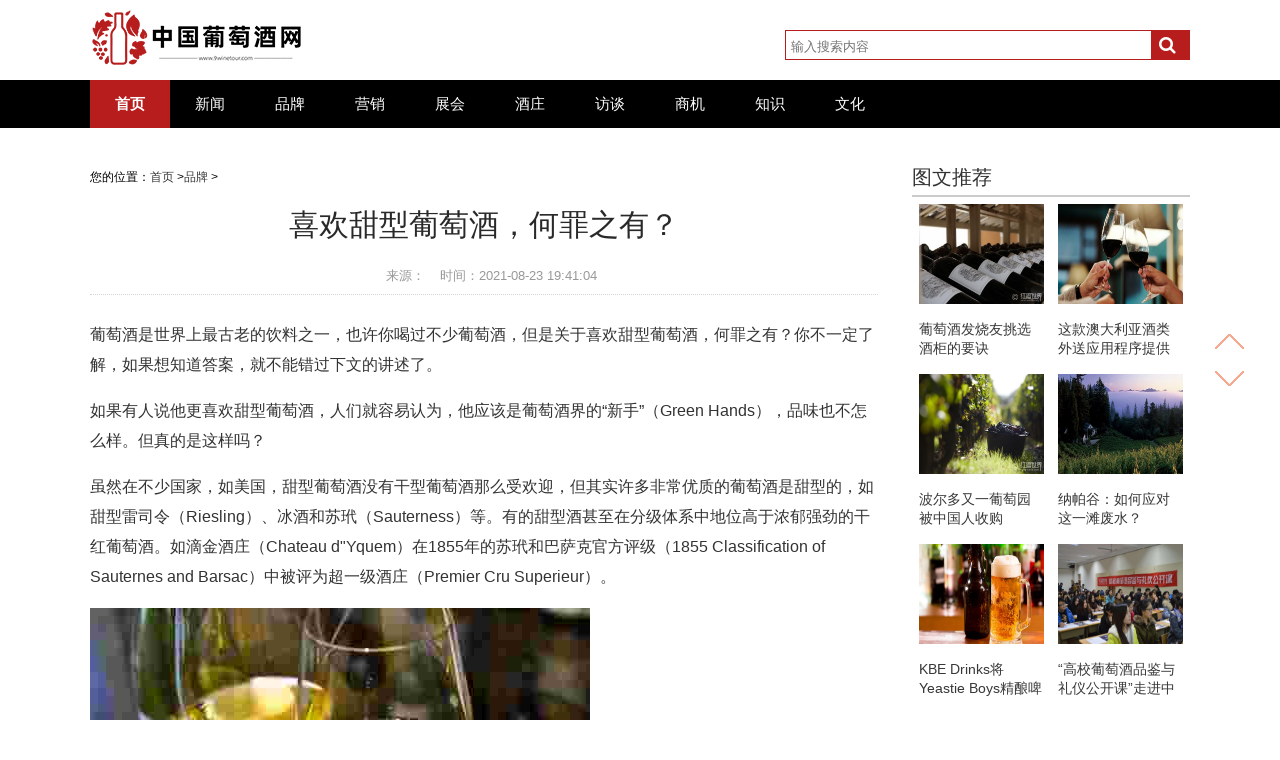

--- FILE ---
content_type: text/html
request_url: http://www.9winetour.com/brand/2021-08-23/15041.html
body_size: 6803
content:
<!DOCTYPE html>
<html>
  <head>
    <meta charset="UTF-8">
    <meta name="viewport" content="width=device-width, initial-scale=1, maximum-scale=1, user-scalable=no" />
    <meta http-equiv="x-ua-compatible" content="ie=edge" />
    <title>喜欢甜型葡萄酒，何罪之有？_中国葡萄酒网</title>
    <meta name="keywords" content="葡萄酒,糖分,喜欢">
    <meta name="description" content="葡萄酒是世界上最古老的饮料之一，也许你喝过不少葡萄酒，但是关于喜欢甜型葡萄酒，何罪之有？你不一定了解，如果想知道答案，就">
    <link rel='stylesheet' id='djd-site-post-styles-css'  href='/static/css/display.css' type='text/css' media='all' />
    <link rel='stylesheet' id='style-css'  href='/static/css/style.css' type='text/css' media='all' />
    <link rel='stylesheet' id='font-awesome-css'  href='/static/css/font-awesome.min.css' type='text/css' media='all' />
    <script type='text/javascript' src='/static/js/jquery.min.js'></script>
    <script type='text/javascript' src='/static/js/jquery.lazyload.min.js'></script>
    <script type='text/javascript' src='/static/js/jquery.fancybox.js'></script>
    <script type='text/javascript' src='/static/js/jquery.fancybox-buttons.js'></script>
    <script type='text/javascript' src='/static/js/owl.carousel.min.js'></script>
    <script type='text/javascript' src='/static/js/custom.js'></script>
  </head>
<body class="home blog custom-background">
 <header id="header" class="header clr">
   <div class="header-top inner clr">
      <hgroup class="logo-main"><div class="logo"><a href="http://www.9winetour.com" rel="home" title="中国葡萄酒网" >
          <img src="/static/picture/logo.png" alt="中国葡萄酒网" title="中国葡萄酒网">
          </a></div>
      </hgroup>
     <div class="top-search xs-hidden xss-hidden">
        <form id="search" method="get" action="#" >
          <input type="text" name="s" id="s" autocomplete="off"  placeholder="输入搜索内容">
          <button class="btn-search"> <i class="fa fa-search"></i></button>
        </form>
      </div>
        <div class="menu-button">
          <i class="fa fa-bars fa-3x"></i>
        </div>
  </div>
  <div class="main-nav  xs-hidden"> 
    <div class="inner clr">
      <nav class="left-nav clr">
        <ul id="menu-%e9%85%b7%e7%a7%91%e6%8a%80" class="header-menu-nav">
          <li id="menu-item-89" class="menu-item menu-item-type-custom menu-item-object-custom current-menu-item current_page_item menu-item-home menu-item-89">
          <a href="http://www.9winetour.com">首页</a></li>
           
                
          <li id="menu-item-1381" class="menu-item menu-item-type-taxonomy menu-item-object-category"><a href="http://www.9winetour.com/news/">新闻</a></li>
                
          <li id="menu-item-1381" class="menu-item menu-item-type-taxonomy menu-item-object-category"><a href="http://www.9winetour.com/brand/">品牌</a></li>
                
          <li id="menu-item-1381" class="menu-item menu-item-type-taxonomy menu-item-object-category"><a href="http://www.9winetour.com/market/">营销</a></li>
                
          <li id="menu-item-1381" class="menu-item menu-item-type-taxonomy menu-item-object-category"><a href="http://www.9winetour.com/exhibition/">展会</a></li>
                
          <li id="menu-item-1381" class="menu-item menu-item-type-taxonomy menu-item-object-category"><a href="http://www.9winetour.com/hacienda/">酒庄</a></li>
                
          <li id="menu-item-1381" class="menu-item menu-item-type-taxonomy menu-item-object-category"><a href="http://www.9winetour.com/interview/">访谈</a></li>
                
          <li id="menu-item-1381" class="menu-item menu-item-type-taxonomy menu-item-object-category"><a href="http://www.9winetour.com/business/">商机</a></li>
                
          <li id="menu-item-1381" class="menu-item menu-item-type-taxonomy menu-item-object-category"><a href="http://www.9winetour.com/knowledge/">知识</a></li>
                
          <li id="menu-item-1381" class="menu-item menu-item-type-taxonomy menu-item-object-category"><a href="http://www.9winetour.com/culture/">文化</a></li>
                            </ul>
      </nav>  
    </div>
  </div>
  <div class="nav-bg"></div>

   <nav class="mini-nav visible-xs">
       <ul id="menu-%e7%a7%bb%e5%8a%a8%e8%8f%9c%e5%8d%95" class="menu-mini-nav">
          <li id="menu-item-1856" class="menu-item menu-item-type-custom menu-item-object-custom current-menu-item current_page_item menu-item-home menu-item-1856">
          <a href="http://www.9winetour.com">首页</a></li>
           
            
          <li id="menu-item-1852" class="menu-item menu-item-type-taxonomy menu-item-object-category"><a href="http://www.9winetour.com/news/">新闻</a></li>
            
          <li id="menu-item-1852" class="menu-item menu-item-type-taxonomy menu-item-object-category"><a href="http://www.9winetour.com/brand/">品牌</a></li>
            
          <li id="menu-item-1852" class="menu-item menu-item-type-taxonomy menu-item-object-category"><a href="http://www.9winetour.com/market/">营销</a></li>
            
          <li id="menu-item-1852" class="menu-item menu-item-type-taxonomy menu-item-object-category"><a href="http://www.9winetour.com/exhibition/">展会</a></li>
            
          <li id="menu-item-1852" class="menu-item menu-item-type-taxonomy menu-item-object-category"><a href="http://www.9winetour.com/hacienda/">酒庄</a></li>
            
          <li id="menu-item-1852" class="menu-item menu-item-type-taxonomy menu-item-object-category"><a href="http://www.9winetour.com/interview/">访谈</a></li>
            
          <li id="menu-item-1852" class="menu-item menu-item-type-taxonomy menu-item-object-category"><a href="http://www.9winetour.com/business/">商机</a></li>
            
          <li id="menu-item-1852" class="menu-item menu-item-type-taxonomy menu-item-object-category"><a href="http://www.9winetour.com/knowledge/">知识</a></li>
            
          <li id="menu-item-1852" class="menu-item menu-item-type-taxonomy menu-item-object-category"><a href="http://www.9winetour.com/culture/">文化</a></li>
                           </ul>
   </nav>     
</header>
	 <script type="text/javascript">
    $(function() {
        $("img").lazyload({
            effect:"fadeIn"
          });
        });
</script><section class="xs-main index-main clr">
<div class="inner">

<div class="xs-left">
<nav class="crumbs">您的位置：<a href="/">首页</a> &gt;<a href="http://www.9winetour.com/brand/">品牌</a> >  </nav>
<article class="post type-post status-publish format-standard hentry category-jiadian">
	<header class="single-header">
		<h1>喜欢甜型葡萄酒，何罪之有？</h1>
			<div class="single-meta">
		    <span>来源：</span><span>时间：2021-08-23 19:41:04</span>
		</div>
	</header>
	<div class="single-main">
	<p>葡萄酒是世界上最古老的饮料之一，也许你喝过不少葡萄酒，但是关于喜欢甜型葡萄酒，何罪之有？你不一定了解，如果想知道答案，就不能错过下文的讲述了。</p><p>如果有人说他更喜欢甜型葡萄酒，人们就容易认为，他应该是葡萄酒界的“新手”（Green Hands），品味也不怎么样。但真的是这样吗？&emsp;&emsp;</p><p>虽然在不少国家，如美国，甜型葡萄酒没有干型葡萄酒那么受欢迎，但其实许多非常优质的葡萄酒是甜型的，如甜型雷司令（Riesling）、冰酒和苏玳（Sauterness）等。有的甜型酒甚至在分级体系中地位高于浓郁强劲的干红葡萄酒。如滴金酒庄（Chateau d"Yquem）在1855年的苏玳和巴萨克官方评级（1855 Classification of Sauternes and Barsac）中被评为超一级酒庄（Premier Cru Superieur）。</p><p><img src="http://www.9winetour.com/uploadfile/2021/05/2021052562868.jpg" alt="喜欢甜型葡萄酒，何罪之有？" title="喜欢甜型葡萄酒，何罪之有？"width="500" height="333"/></p><p>许多甜型葡萄酒价格低廉，在酿制时添加额外的糖分，目的是遮掩葡萄酒本身的低劣品质。如果酿酒的原料品质不佳，或者在酿制过程中出现失误，掩盖这些缺陷的有效方式就是添加糖分。在糖分的甜味非常凸出，而甜味能够愉悦我们的味觉的情况下，人们容易忽略葡萄酒本身的品质。&emsp;&emsp;</p><p>迈克尔·莫斯（Michael Moss）在其《盐、糖和脂肪》（Salt, Sugar, Fat）一书中为我们解释了糖分在这一过程中发挥的作用。黄油和奶油冰淇淋成分相似，但大脑很容易就感受到黄油中的脂肪，从而拒绝食用过量，而冰淇淋中除脂肪外，还含大量糖分，大脑就没那么容易发出拒绝的指令了。&emsp;&emsp;</p><p>现在大家明白为什么喜欢甜型葡萄酒会被误以为品味不怎么样了吧！虽然喜欢甜型葡萄酒原本是无可厚非的，但我们在选酒时，要注意区分葡萄酒中的糖分是怎么来的。真正优质的甜型酒，如采用晚收、冰冻、风干或贵腐感染的葡萄酿出的甜型酒，其甜味来自酿酒葡萄本身残留的糖分。这类酒在酿制时，不会为了遮掩什么，而去添加额外的糖分。（编译/Catherine）</p>  <div class="entry-copyright">郑重声明：文章仅代表原作者观点，不代表本站立场；如有侵权、违规，可直接反馈本站，我们将会作修改或删除处理。</div>
  <script type="text/javascript" src="/static/js/dbboom.js"></script>
		</div>
		
  <section id="related_post-2" class="widget-container widget_related_post hidden-xs">
  <h3 class="widget-title">相关文章</h3>
	<ul class="related_post">
        				<li><a href="http://www.9winetour.com/brand/2021-08-23/15041.html" title="喜欢甜型葡萄酒，何罪之有？" target="_blank">
		 <img src="http://www.9winetour.com/uploadfile/2021/05/2021052562870.jpg" alt="喜欢甜型葡萄酒，何罪之有？" class="xg-img">
		<p>喜欢甜型葡萄酒，何罪之有？</p></a></li>
    				<li><a href="http://www.9winetour.com/brand/2021-08-23/15038.html" title="34家MD餐厅荣获2021年葡萄酒观察家奖" target="_blank">
		 <img src="http://www.9winetour.com/uploadfile/2021/0823/20210823070304920.jpg" alt="34家MD餐厅荣获2021年葡萄酒观察家奖" class="xg-img">
		<p>34家MD餐厅荣获2021年葡萄酒观察家奖</p></a></li>
    				<li><a href="http://www.9winetour.com/brand/2021-08-23/15026.html" title="超强风暴“菠萝快车”袭击加州，酒农不惧反喜" target="_blank">
		 <img src="http://www.9winetour.com/uploadfile/2021/05/2021052562861.jpg" alt="超强风暴“菠萝快车”袭击加州，酒农不惧反喜" class="xg-img">
		<p>超强风暴“菠萝快车”袭击加州，酒农不惧反喜</p></a></li>
    				<li><a href="http://www.9winetour.com/brand/2021-08-23/15011.html" title="星巴克新菜单有葡萄酒啦！" target="_blank">
		 <img src="http://www.9winetour.com/uploadfile/2021/05/2021052562847.jpg" alt="星巴克新菜单有葡萄酒啦！" class="xg-img">
		<p>星巴克新菜单有葡萄酒啦！</p></a></li>
    				<li><a href="http://www.9winetour.com/brand/2021-08-23/15002.html" title="怀特公园的新啤酒厂准备开业" target="_blank">
		 <img src="http://www.9winetour.com/uploadfile/2021/0823/20210823051033585.jpg" alt="怀特公园的新啤酒厂准备开业" class="xg-img">
		<p>怀特公园的新啤酒厂准备开业</p></a></li>
    				<li><a href="http://www.9winetour.com/brand/2021-08-23/14994.html" title="威士忌在传统市场复兴" target="_blank">
		 <img src="http://www.9winetour.com/uploadfile/2021/05/2021052562829.jpg" alt="威士忌在传统市场复兴" class="xg-img">
		<p>威士忌在传统市场复兴</p></a></li>
    				<li><a href="http://www.9winetour.com/brand/2021-08-23/14981.html" title="龙舌兰出口额首次突破10亿美元" target="_blank">
		 <img src="http://www.9winetour.com/uploadfile/2021/05/2021052562808.jpg" alt="龙舌兰出口额首次突破10亿美元" class="xg-img">
		<p>龙舌兰出口额首次突破10亿美元</p></a></li>
    				<li><a href="http://www.9winetour.com/brand/2021-08-23/14973.html" title="中国资本再次进军南非葡萄酒市场" target="_blank">
		 <img src="http://www.9winetour.com/uploadfile/2021/05/2021052562772.jpg" alt="中国资本再次进军南非葡萄酒市场" class="xg-img">
		<p>中国资本再次进军南非葡萄酒市场</p></a></li>
            </ul>
    </section>
    
  <section id="related_post-2" class="widget-container widget_related_post hidden-xs">
  <h3 class="widget-title">猜您喜欢</h3>
    <ul class="bj">
                 
                        <li> <i class="fa fa-angle-right fa-1"></i><a href="http://www.9winetour.com/news/2021-08-23/15040.html" title="葡萄酒发烧友挑选酒柜的要诀"  target="_blank"  rel="bookmark">葡萄酒发烧友挑选酒柜的要诀</a></li>
                <li> <i class="fa fa-angle-right fa-1"></i><a href="http://www.9winetour.com/knowledge/2021-08-23/15031.html" title="《纽约时报》公布“2014最佳葡萄酒书单”"  target="_blank"  rel="bookmark">《纽约时报》公布“2014最佳葡萄酒书单”</a></li>
                <li> <i class="fa fa-angle-right fa-1"></i><a href="http://www.9winetour.com/business/2021-08-23/15030.html" title="软木塞销量下滑，厂商急了"  target="_blank"  rel="bookmark">软木塞销量下滑，厂商急了</a></li>
                <li> <i class="fa fa-angle-right fa-1"></i><a href="http://www.9winetour.com/market/2021-08-23/15027.html" title="为对抗经济制裁，俄或将禁止进口法国葡萄酒"  target="_blank"  rel="bookmark">为对抗经济制裁，俄或将禁止进口法国葡萄酒</a></li>
                <li> <i class="fa fa-angle-right fa-1"></i><a href="http://www.9winetour.com/news/2021-08-23/15025.html" title="波尔多又一葡萄园被中国人收购"  target="_blank"  rel="bookmark">波尔多又一葡萄园被中国人收购</a></li>
                <li> <i class="fa fa-angle-right fa-1"></i><a href="http://www.9winetour.com/hacienda/2021-08-23/15022.html" title="酒庄介绍：瓜达之家酒庄 Casa Gualda Winery"  target="_blank"  rel="bookmark">酒庄介绍：瓜达之家酒庄 Casa Gualda Winery</a></li>
                <li> <i class="fa fa-angle-right fa-1"></i><a href="http://www.9winetour.com/hacienda/2021-08-23/15021.html" title="酒庄介绍：伊甸园酒庄 Villa Mt. Eden"  target="_blank"  rel="bookmark">酒庄介绍：伊甸园酒庄 Villa Mt. Eden</a></li>
                <li> <i class="fa fa-angle-right fa-1"></i><a href="http://www.9winetour.com/hacienda/2021-08-23/15020.html" title="酒庄信息：古城堡酒庄 Tower Estate"  target="_blank"  rel="bookmark">酒庄信息：古城堡酒庄 Tower Estate</a></li>
                <li> <i class="fa fa-angle-right fa-1"></i><a href="http://www.9winetour.com/hacienda/2021-08-23/15019.html" title="酒庄资料：烟台卡斯堡酒业 Casbao Winery"  target="_blank"  rel="bookmark">酒庄资料：烟台卡斯堡酒业 Casbao Winery</a></li>
                <li> <i class="fa fa-angle-right fa-1"></i><a href="http://www.9winetour.com/hacienda/2021-08-23/15018.html" title="酒庄介绍：浮木酒庄 Driftwood Estate"  target="_blank"  rel="bookmark">酒庄介绍：浮木酒庄 Driftwood Estate</a></li>
                <li> <i class="fa fa-angle-right fa-1"></i><a href="http://www.9winetour.com/culture/2021-08-23/15017.html" title="37年职业生涯，酿酒师终推个人品牌"  target="_blank"  rel="bookmark">37年职业生涯，酿酒师终推个人品牌</a></li>
                <li> <i class="fa fa-angle-right fa-1"></i><a href="http://www.9winetour.com/knowledge/2021-08-23/15016.html" title="卢布贬值将引起葡萄酒价格上涨"  target="_blank"  rel="bookmark">卢布贬值将引起葡萄酒价格上涨</a></li>
                <li> <i class="fa fa-angle-right fa-1"></i><a href="http://www.9winetour.com/business/2021-08-23/15015.html" title="2015国际最佳葡萄酒旅游胜地花落谁家"  target="_blank"  rel="bookmark">2015国际最佳葡萄酒旅游胜地花落谁家</a></li>
                <li> <i class="fa fa-angle-right fa-1"></i><a href="http://www.9winetour.com/interview/2021-08-23/15014.html" title="全球酒类饮料市场上，中国的地位日趋重要"  target="_blank"  rel="bookmark">全球酒类饮料市场上，中国的地位日趋重要</a></li>
                <li> <i class="fa fa-angle-right fa-1"></i><a href="http://www.9winetour.com/market/2021-08-23/15012.html" title="纳米技术可模拟葡萄酒中的“涩感”"  target="_blank"  rel="bookmark">纳米技术可模拟葡萄酒中的“涩感”</a></li>
                              </ul>
    </section>

</article>
</div>

<div class="xs-right sidebar xs-hidden xss-hidden">
<aside id="tw_post-4" class="widget-container widget_tw_post">
<div class="si-title"><h2>图文推荐</h2></div>
<div class="tw">
<div class="tw-list"> 
<a href="http://www.9winetour.com/news/2021-08-23/15040.html" title="葡萄酒发烧友挑选酒柜的要诀" target="_blank" rel="bookmark">
 <img src="http://www.9winetour.com/uploadfile/2021/05/2021052562879.jpg" alt="葡萄酒发烧友挑选酒柜的要诀" class="tw-img">
<p>葡萄酒发烧友挑选酒柜的要诀</p></a></div>
<div class="tw-list"> 
<a href="http://www.9winetour.com/news/2021-08-23/15039.html" title="这款澳大利亚酒类外送应用程序提供免费葡萄酒 可在锁定期间提振您的精神" target="_blank" rel="bookmark">
 <img src="http://www.9winetour.com/uploadfile/2021/0823/20210823070359888.jpg" alt="这款澳大利亚酒类外送应用程序提供免费葡萄酒 可在锁定期间提振您的精神" class="tw-img">
<p>这款澳大利亚酒类外送应用程序提供免费葡萄酒 可在锁定期间提振您的精神</p></a></div>
<div class="tw-list"> 
<a href="http://www.9winetour.com/news/2021-08-23/15025.html" title="波尔多又一葡萄园被中国人收购" target="_blank" rel="bookmark">
 <img src="http://www.9winetour.com/uploadfile/2021/05/2021052562863.jpg" alt="波尔多又一葡萄园被中国人收购" class="tw-img">
<p>波尔多又一葡萄园被中国人收购</p></a></div>
<div class="tw-list"> 
<a href="http://www.9winetour.com/news/2021-08-23/15010.html" title="纳帕谷：如何应对这一滩废水？" target="_blank" rel="bookmark">
 <img src="http://www.9winetour.com/uploadfile/2021/05/2021052562835.jpg" alt="纳帕谷：如何应对这一滩废水？" class="tw-img">
<p>纳帕谷：如何应对这一滩废水？</p></a></div>
<div class="tw-list"> 
<a href="http://www.9winetour.com/news/2021-08-23/15001.html" title="KBE Drinks将Yeastie Boys精酿啤酒系列添加到产品组合中" target="_blank" rel="bookmark">
 <img src="http://www.9winetour.com/uploadfile/2021/0823/20210823050900478.jpg" alt="KBE Drinks将Yeastie Boys精酿啤酒系列添加到产品组合中" class="tw-img">
<p>KBE Drinks将Yeastie Boys精酿啤酒系列添加到产品组合中</p></a></div>
<div class="tw-list"> 
<a href="http://www.9winetour.com/news/2021-08-23/14993.html" title="“高校葡萄酒品鉴与礼仪公开课”走进中央民族大学" target="_blank" rel="bookmark">
 <img src="http://www.9winetour.com/uploadfile/2021/05/2021052562817.jpg" alt="“高校葡萄酒品鉴与礼仪公开课”走进中央民族大学" class="tw-img">
<p>“高校葡萄酒品鉴与礼仪公开课”走进中央民族大学</p></a></div>
   </div>
</aside>

  <aside id="bj_post-2" class="widget-container widget_bj_post">
    <div class="si-title"><h2>热门文章</h2></div>
    <ul class="bj">
            <li> <i class="fa fa-angle-right fa-1"></i><a href="http://www.9winetour.com/brand/2021-08-23/15041.html" title="喜欢甜型葡萄酒，何罪之有？"  target="_blank"  rel="bookmark">喜欢甜型葡萄酒，何罪之有？</a></li>
        <li> <i class="fa fa-angle-right fa-1"></i><a href="http://www.9winetour.com/brand/2021-08-23/15038.html" title="34家MD餐厅荣获2021年葡萄酒观察家奖"  target="_blank"  rel="bookmark">34家MD餐厅荣获2021年葡萄酒观察家奖</a></li>
        <li> <i class="fa fa-angle-right fa-1"></i><a href="http://www.9winetour.com/brand/2021-08-23/15026.html" title="超强风暴“菠萝快车”袭击加州，酒农不惧反喜"  target="_blank"  rel="bookmark">超强风暴“菠萝快车”袭击加州，酒农不惧反喜</a></li>
        <li> <i class="fa fa-angle-right fa-1"></i><a href="http://www.9winetour.com/brand/2021-08-23/15011.html" title="星巴克新菜单有葡萄酒啦！"  target="_blank"  rel="bookmark">星巴克新菜单有葡萄酒啦！</a></li>
        <li> <i class="fa fa-angle-right fa-1"></i><a href="http://www.9winetour.com/brand/2021-08-23/15002.html" title="怀特公园的新啤酒厂准备开业"  target="_blank"  rel="bookmark">怀特公园的新啤酒厂准备开业</a></li>
        <li> <i class="fa fa-angle-right fa-1"></i><a href="http://www.9winetour.com/brand/2021-08-23/14994.html" title="威士忌在传统市场复兴"  target="_blank"  rel="bookmark">威士忌在传统市场复兴</a></li>
        <li> <i class="fa fa-angle-right fa-1"></i><a href="http://www.9winetour.com/brand/2021-08-23/14981.html" title="龙舌兰出口额首次突破10亿美元"  target="_blank"  rel="bookmark">龙舌兰出口额首次突破10亿美元</a></li>
        <li> <i class="fa fa-angle-right fa-1"></i><a href="http://www.9winetour.com/brand/2021-08-23/14973.html" title="中国资本再次进军南非葡萄酒市场"  target="_blank"  rel="bookmark">中国资本再次进军南非葡萄酒市场</a></li>
              </ul>
  </aside>

<aside id="tag_cloud-2" class="widget-container widget_tag_cloud">
<div class="si-title"><h2>标签</h2></div>
<div class="tagcloud">
<a href="http://www.9winetour.com/tags/xibanya/" title="西班牙" class="tag-cloud-link tag-link-32 tag-link-position-1" style="font-size: 14px;">西班牙</a>
<a href="http://www.9winetour.com/tags/shoucangzhe/" title="收藏者" class="tag-cloud-link tag-link-32 tag-link-position-1" style="font-size: 14px;">收藏者</a>
<a href="http://www.9winetour.com/tags/tusi/" title="吐司" class="tag-cloud-link tag-link-32 tag-link-position-1" style="font-size: 14px;">吐司</a>
<a href="http://www.9winetour.com/tags/sesu/" title="色素" class="tag-cloud-link tag-link-32 tag-link-position-1" style="font-size: 14px;">色素</a>
<a href="http://www.9winetour.com/tags/moerduowagongheguo/" title="摩尔多瓦共和国" class="tag-cloud-link tag-link-32 tag-link-position-1" style="font-size: 14px;">摩尔多瓦共和国</a>
<a href="http://www.9winetour.com/tags/qixia/" title="旗下" class="tag-cloud-link tag-link-32 tag-link-position-1" style="font-size: 14px;">旗下</a>
<a href="http://www.9winetour.com/tags/zhiwu/" title="植物" class="tag-cloud-link tag-link-32 tag-link-position-1" style="font-size: 14px;">植物</a>
<a href="http://www.9winetour.com/tags/huoli/" title="活力" class="tag-cloud-link tag-link-32 tag-link-position-1" style="font-size: 14px;">活力</a>
<a href="http://www.9winetour.com/tags/bukekangli/" title="不可抗力" class="tag-cloud-link tag-link-32 tag-link-position-1" style="font-size: 14px;">不可抗力</a>
<a href="http://www.9winetour.com/tags/xiaose/" title="萧瑟" class="tag-cloud-link tag-link-32 tag-link-position-1" style="font-size: 14px;">萧瑟</a>
<a href="http://www.9winetour.com/tags/xiangzuo/" title="香槟" class="tag-cloud-link tag-link-32 tag-link-position-1" style="font-size: 14px;">香槟</a>
<a href="http://www.9winetour.com/tags/lunsi/" title="伦斯" class="tag-cloud-link tag-link-32 tag-link-position-1" style="font-size: 14px;">伦斯</a>
<a href="http://www.9winetour.com/tags/maijiu/" title="卖酒" class="tag-cloud-link tag-link-32 tag-link-position-1" style="font-size: 14px;">卖酒</a>
<a href="http://www.9winetour.com/tags/magelite/" title="玛格丽特" class="tag-cloud-link tag-link-32 tag-link-position-1" style="font-size: 14px;">玛格丽特</a>
<a href="http://www.9winetour.com/tags/tazhuo/" title="踏着" class="tag-cloud-link tag-link-32 tag-link-position-1" style="font-size: 14px;">踏着</a>
<a href="http://www.9winetour.com/tags/yiguo/" title="已过" class="tag-cloud-link tag-link-32 tag-link-position-1" style="font-size: 14px;">已过</a>
<a href="http://www.9winetour.com/tags/zuzhian/" title="组织胺" class="tag-cloud-link tag-link-32 tag-link-position-1" style="font-size: 14px;">组织胺</a>
<a href="http://www.9winetour.com/tags/kamen/" title="卡门" class="tag-cloud-link tag-link-32 tag-link-position-1" style="font-size: 14px;">卡门</a>
<a href="http://www.9winetour.com/tags/situerte/" title="斯图尔特" class="tag-cloud-link tag-link-32 tag-link-position-1" style="font-size: 14px;">斯图尔特</a>
<a href="http://www.9winetour.com/tags/mingxia/" title="名下" class="tag-cloud-link tag-link-32 tag-link-position-1" style="font-size: 14px;">名下</a>
</div>
</aside>

<aside id="jd_post-2" class="widget-container widget_jd_post">
<div class="si-title"><h2>精彩赏析</h2></div>
<div class="jd">
 <a href="http://www.9winetour.com/market/2021-08-23/15037.html" title="葡萄酒专家马修·尤克斯给出了他对今年该享用哪些酒瓶的判断" rel="bookmark" target="_blank">
 <img src="http://www.9winetour.com/uploadfile/2021/0823/20210823070215826.jpg" alt="葡萄酒专家马修·尤克斯给出了他对今年该享用哪些酒瓶的判断" class="jd-img"/>
 <p>葡萄酒专家马修·尤克斯给出了他对今年该享用哪些酒瓶的判断</p></a>
 </div>
 <div class="jd">
 <a href="http://www.9winetour.com/market/2021-08-23/15027.html" title="为对抗经济制裁，俄或将禁止进口法国葡萄酒" rel="bookmark" target="_blank">
 <img src="http://www.9winetour.com/uploadfile/2021/05/2021052562859.jpg" alt="为对抗经济制裁，俄或将禁止进口法国葡萄酒" class="jd-img"/>
 <p>为对抗经济制裁，俄或将禁止进口法国葡萄酒</p></a>
 </div>
 <div class="jd">
 <a href="http://www.9winetour.com/market/2021-08-23/15012.html" title="纳米技术可模拟葡萄酒中的“涩感”" rel="bookmark" target="_blank">
 <img src="http://www.9winetour.com/uploadfile/2021/05/2021052562837.jpg" alt="纳米技术可模拟葡萄酒中的“涩感”" class="jd-img"/>
 <p>纳米技术可模拟葡萄酒中的“涩感”</p></a>
 </div>
 <div class="jd">
 <a href="http://www.9winetour.com/market/2021-08-23/15003.html" title="精酿啤酒商BrewDog在SouthGate购物中心开设了最新的酒吧" rel="bookmark" target="_blank">
 <img src="http://www.9winetour.com/uploadfile/2021/0823/20210823051124541.jpg" alt="精酿啤酒商BrewDog在SouthGate购物中心开设了最新的酒吧" class="jd-img"/>
 <p>精酿啤酒商BrewDog在SouthGate购物中心开设了最新的酒吧</p></a>
 </div>
 <div class="jd">
 <a href="http://www.9winetour.com/market/2021-08-23/14995.html" title="云端品佳酿 卡塔尔航空为乘客提供美酒" rel="bookmark" target="_blank">
 <img src="http://www.9winetour.com/uploadfile/2021/05/2021052562827.jpg" alt="云端品佳酿 卡塔尔航空为乘客提供美酒" class="jd-img"/>
 <p>云端品佳酿 卡塔尔航空为乘客提供美酒</p></a>
 </div>
 <div class="jd">
 <a href="http://www.9winetour.com/market/2021-08-23/14982.html" title="“林妹妹”PN的10个秘密，你家里人肯定不知道……" rel="bookmark" target="_blank">
 <img src="http://www.9winetour.com/uploadfile/2021/05/2021052562797.jpg" alt="“林妹妹”PN的10个秘密，你家里人肯定不知道……" class="jd-img"/>
 <p>“林妹妹”PN的10个秘密，你家里人肯定不知道……</p></a>
 </div>
 </aside>				</div>

</div>
</section>
<footer class="footer clr">
<div class="copyr">
<div class="inner">
<p>Copyright © 2017 中国葡萄酒网 All Rights Reserved</p>
</div></div>
</footer>
<div id="shangxia">
  <div id="shang" title="↑ 返回顶部"></div>
  <div id="xia" title="↓ 移至底部"></div>
</div>
<script type='text/javascript' src='/static/js/wp-embed.min.js'></script>
<script>
    (function(){
        var bp = document.createElement('script');
        var curProtocol = window.location.protocol.split(':')[0];
        if (curProtocol === 'https') {
            bp.src = 'http://zz.bdstatic.com/linksubmit/push.js';
        }
        else {
            bp.src = 'http://push.zhanzhang.baidu.com/push.js';
        }
        var s = document.getElementsByTagName("script")[0];
        s.parentNode.insertBefore(bp, s);
    })();
</script>
<script>
var _hmt = _hmt || [];
(function() {
  var hm = document.createElement("script");
  hm.src = "https://hm.baidu.com/hm.js?7808f7066be5551eca723b3c45437783";
  var s = document.getElementsByTagName("script")[0]; 
  s.parentNode.insertBefore(hm, s);
})();
</script></body>
</html>

--- FILE ---
content_type: text/css
request_url: http://www.9winetour.com/static/css/display.css
body_size: 1722
content:
form#site_post_form{display:none}
.djd_site_post_form{margin:0;font-size:1em}
.bordered{border:1px solid #9f9f9f;padding:5px 10px 5px 10px;-moz-border-radius:10px;-khtml-border-radius:10px;-webkit-border-radius:10px;border-radius:10px}
.djd_site_post_widget .bordered{border:1px solid #9f9f9f;padding:0;-moz-border-radius:0;-khtml-border-radius:0;-webkit-border-radius:0;border-radius:0}
.djd_site_post_widget a{margin:3px}
.djd_site_post_form h1,.djd_site_post_form p{margin-bottom:0}
.djd_site_post_form div#field-wrapper{margin-bottom:15px;padding:10px}
.djd_site_post_form legend{padding:0 3px;font-weight:700;font-variant:small-caps;font-size:1.5em;display:inline-block}
.djd_site_post_widget .djd_site_post_form legend{font-size:1.2em}
.djd_site_post_form label{display:block;vertical-align:top;margin-top:6px}
.djd_site_post_form label#djd_quiz_label{display:inline-block}
.djd_site_post_form em{font-weight:700;font-style:normal;color:red}
.djd_site_post_form input{width:50%;padding:3px;border:1px solid #9f9f9f}
.djd_site_post_form select{width:30%}
.djd_site_post_form input#djd_quiz{width:auto;margin-bottom:10px}
.djd_site_post_form input[type=checkbox]{width:10px}
.djd_site_post_form button{border:1px solid #ccc;-moz-border-radius:3px;-khtml-border-radius:3px;-webkit-border-radius:3px;border-radius:3px;font-family:inherit;margin-left:10px;margin-bottom:10px;padding:6px;padding:.428571rem}
.djd_site_post_form input:focus,.djd_site_post_form textarea:focus{background:#eaeaea}
#djd_site_post_date,#djd_site_post_new_cat,#djd_site_post_new_category,#djd_site_post_tags,#djd_site_post_title{width:99%;height:auto;margin:0}
#djdsitepostcontent{height:200px;border:1px solid #9f9f9f;margin:0}
#djd_site_post_excerpt{max-width:99%;width:99%;height:100px;border:1px solid #9f9f9f;padding:3px;margin:0}
#djd_site_post_cat,#djd_site_post_new_cat_parent,#djd_site_post_tag_list{width:100%;margin:0}
#djd_site_post_cat_checklist{list-style-type:none;height:auto;max-height:150px;overflow:auto;border:1px solid #9f9f9f;width:99%;padding:2px 0 2px 0;margin:0 0 15px 0}
#djd_site_post_cat_checklist li{list-style-type:none;background:0 0;margin:0 0 0 2px;padding:0}
#djd_site_post_cat_checklist li ul{list-style-type:none;margin:0 0 0 10px;padding:0 0 0 5px!important}
#djd_site_post_cat_checklist #cats{margin:0 0 0 2px;padding:0}
#djd_site_post_load{margin:10px 0 0 0}
#djd_site_post_page{width:40%}
.djd_site_post_taxonomy_box{border:1px solid #9f9f9f;margin:0 0 15px 0;padding:4px 0 4px 4px}
.djd_site_post_taxonomy_checklist{list-style-type:none;height:auto;max-height:150px;overflow:auto;width:99%;margin:0 0 5px 0}
.djd_site_post_taxonomy_checklist li{list-style-type:none;background:0 0;margin:0;padding:0}
.djd_site_post_taxonomy_checklist li ul{margin:0 0 0 10px;list-style-type:none}
.djd_site_post_taxonomy_checklist .cats{margin:0!important}
.djd_site_post_cat_checklist_admin{list-style-type:none;height:auto;max-height:80px;width:95%;overflow:auto;border:1px solid #9f9f9f;padding:0 0 4px 2px;text-align:left;background-color:#fff}
.djd_site_post_cat_checklist_admin li{margin:0 0 0 2px}
.djd_site_post_cat_checklist_admin li ul{margin:0 0 0 10px}
.djd_site_post_option_box{background-color:#ddd;margin:5px 0 0 0;border:1px solid #d9d9d9}
.djd_site_post_option_header_div{height:16px}
.djd_site_post_custom_fields{height:80px;width:99%;border:1px solid #d9d9d9;overflow:auto;margin:0 0 5px 0;padding:1px 0 4px 0;text-align:left}
.djd_site_post_admin_table{text-align:left}
.djd_site_post_form .quicktags-toolbar input{width:14%}
.djd_site_post_widget .quicktags-toolbar input{width:31%;font-size:10px}
.djd_site_post_widget .button,.djd_site_post_widget .wp-switch-editor{font-size:10px!important}
.djd_site_post_widget .djd_site_post_form label{margin-bottom:5px}
.djd_site_post_widget .djd_site_post_form select{width:100%}
body .mceToolbar div{white-space:normal}
.mceToolbarStart.mceToolbarStartButton.mceFirst>span{float:left}
.mceToolbarRow1 *{float:left}
.mceToolbarRow2 *{float:left}
.mceToolbarRow1 .mceListBox{width:auto!important}
.mceToolbarRow2 .mceListBox{width:auto!important}
.mceToolbarRow1 .mceButton{float:none}
#errors{border:solid 1px #e58e8e;padding:10px;margin:25px 0;display:block;width:437px;-webkit-border-radius:8px;-moz-border-radius:8px;border-radius:8px;background:#ffe6e6 url(../images/cancel_48.png) no-repeat 405px center;display:none}
#errors #info{font-weight:700}
#errors #info:before{content:''}
#success{border:solid 1px #83d186;padding:15px 10px;margin:25px 0;display:block;max-width:100%;-webkit-border-radius:8px;-moz-border-radius:8px;border-radius:8px;background:#d3edd3 url(../images/accepted_48.png) no-repeat 99% center;display:none}
#refresher{display:none}
.djd_site_post_widget #success{border:solid 1px #83d186;padding:15px 10px;margin:25px 0;display:block;width:auto;-webkit-border-radius:0;-moz-border-radius:0;border-radius:0;background:#d3edd3;display:none}
#error,.noscriptmsg{border:solid 1px #e58e8e;padding:15px 10px;margin:25px 0;display:block;max-width:100%;-webkit-border-radius:8px;-moz-border-radius:8px;border-radius:8px;background:#ffe6e6 url(../images/cancel_48.png) no-repeat 99% center}
.djd_site_post_widget #error,.djd_site_post_widget .noscriptmsg{border:solid 1px #e58e8e;padding:15px 10px;margin:25px 0;display:block;width:auto;-webkit-border-radius:0;-moz-border-radius:0;border-radius:0;background:#ffe6e6}
#error,.djd_site_post_widget #error{display:none}
.noscriptmsg{width:auto;background:#ffe6e6}
#errors.visible,#refresher.visible,#success.visible{display:block}
.ir{display:block;text-indent:-999em;overflow:hidden;background-repeat:no-repeat;text-align:left;direction:ltr}
.hidden{display:none;visibility:hidden}
.visuallyhidden{border:0;clip:rect(0 0 0 0);height:1px;margin:-1px;overflow:hidden;padding:0;position:absolute;width:1px}
.visuallyhidden.focusable:active,.visuallyhidden.focusable:focus{clip:auto;height:auto;margin:0;overflow:visible;position:static;width:auto}
.invisible{visibility:hidden}
.clearfix:after,.clearfix:before{content:"\0020";display:block;height:0;overflow:hidden}
.clearfix:after{clear:both}
.clearfix{zoom:1}

--- FILE ---
content_type: text/css
request_url: http://www.9winetour.com/static/css/style.css
body_size: 10413
content:
a,abbr,acronym,address,applet,big,blockquote,body,caption,cite,code,dd,del,dfn,div,dl,dt,em,fieldset,figure,font,form,h1,h2,h3,h4,h5,h6,html,iframe,ins,kbd,label,legend,li,object,ol,p,pre,q,s,samp,small,span,strike,strong,sub,sup,tbody,tfoot,thead,tt,ul,var{border:0;font-family:inherit;font-size:100%;font-style:inherit;font-weight:inherit;outline:0;padding:0;margin:0;vertical-align:baseline}
img{border-style:none}
table{font-family:verdana,arial,sans-serif;font-size:11px;color:#333;border-width:1px;border-color:#666;border-collapse:collapse}
table th{border-width:1px;padding:8px;border-style:solid;border-color:#666;background-color:#dedede}
table td{border-width:1px;padding:8px;border-style:solid;border-color:#666;background-color:#fff}
.clr:after{clear:both;content:'\0020';display:block;visibility:hidden;height:0}
.clr{zoom:1}
*{-webkit-box-sizing:border-box;-moz-box-sizing:border-box;box-sizing:border-box}
i{font-style:normal}
input,textarea{outline:0;border:none}
.img-responsive{max-width:90%!important;height:auto}
body{width:100%;font:12px "Microsoft YaHei",微软雅黑,Helvetica,Arial,Lucida Grande,Tahoma,sans-serif;color:#000;background:#fff;line-height:160%;-webkit-font-smoothing:antialiased}
a{color:#393839;text-decoration:none}
a:hover{color:#b61d1c;text-decoration:none}
li,ul{list-style:none;background:0 0}
.right{float:right}
.left{float:left}
hr{border-top:1px solid #333}
.wp-caption{max-width:100%!important}
.alignleft{display:inline;float:left;margin-right:1.625em}
.alignright{display:inline;float:right;margin-left:1.625em}
.aligncenter{clear:both;display:block;margin-left:auto;margin-right:auto}
.wp-caption-text{text-align:center}
.entry-site ol,.entry-site ul,.single-main ol,.single-main ul{font-size:16px;margin-bottom:10px;padding-left:52px}
.single-main ul li{list-style-type:disc!important}
.header{display:block}
.logo-main{float:left}
.site-title{float:left}
.site-title a{font-size:36px;display:block;font-weight:700;height:82px;line-height:82px}
.logo-main h4{float:left;padding-top:5px;color:#606060;padding-left:12px;font-size:16px;height:82px;line-height:82px}
.logo{float:left}
.logo a img{cursor:pointer;display:block;height:60px;margin-top: 8px;width:auto}
.menu-top-nav{overflow:hidden}
.top-search{float:right;margin-top:30px;margin-bottom:20px;height:30px;border:1px solid #b61d1c}
#s{line-height:28px;padding-left:5px;width:362px;height:100%;outline:0;border:0;background:0 0}
.btn-search{height:28px;cursor:pointer;background-color:#b61d1c;border:0;color:#fff;font-size:18px;width:38px}
.menu-button{float:right;cursor:pointer;height:68px;display:none}
.menu-button i{padding:19px 0;border-radius:5px;color:#b61d1c}
.mini-nav{border-top:1px #ccc solid;margin-top:10px;z-index:999;width:100%;text-align:center;transition:top .6s ease-in-out 0s;display:none}
.mini-nav ul{display:none}
.mini-nav ul li{padding-bottom:10px}
.mini-nav ul li a{display:block;font-size:14px;height:20px;line-height:20px;margin-top:10px}
.logindiv .img{float:left}
.logindiv .img img{display:block}
.login{float:right;margin-left:10px}
.logindiv{position:relative;float:right;padding-top:25px;padding-bottom:10px;padding-left:15px;padding-right:10px;border:1px solid transparent;border-top:0}
.login .hover{background:#fff;box-shadow:0 3px 5px rgba(0,0,0,.12)}
.yh{float:left;padding:0 10px;height:36px;color:#6f6f6f;font-size:14px;line-height:36px;max-width:87px;white-space:nowrap;overflow:hidden;text-overflow:ellipsis}
.logindiv .fa-caret-down{color:#ccc;font-size:20px!important;padding-top:8px}
.login .hover .fa-caret-down{color:#323232}
.login-links{box-shadow:0 3px 5px rgba(0,0,0,.12);background:#fff;position:absolute;display:none;top:68px;right:0;width:100%;padding:0 10px 0 10px;z-index:9;border-top:0}
.login-links li{border-bottom:solid 1px #e5e5e5;line-height:28px;padding:5px 10px;color:#4b4b4b;display:block;font-size:12px;cursor:pointer}
.main-nav{background:#000;font-family:'\5FAE\8F6F\96C5\9ED1'}
.fixed{position:fixed;width:100%;top:0;z-index:8;opacity:.9;border-bottom:2px solid #b61d1c;background:#313131;font-family:'\5FAE\8F6F\96C5\9ED1';display:none;overflow:hidden}
.left-nav{position:relative;float:left}
.right-nav{float:right}
.header-menu-nav>li{float:left;position:relative}
.header-menu-nav>.current-menu-item{background-color:#b61d1c;font-weight:700}
.header-menu-nav>li>a{color:#fff;padding:0 25px;font-size:15px;display:block;height:48px;line-height:48px}
.sub-menu{position:absolute;z-index:99;min-width:1000px;display:none}
.sub-menu li{float:left}
.sub-menu li a{padding:0 20px;font-size:14px;display:block;height:48px;line-height:48px}
.nav-bg{position:absolute;left:0;display:none;background:#f3f3f3;top:132px;width:100%;height:40px;border-bottom:solid 1px #e6e6e6;z-index:1;box-shadow:0 0 10px rgba(173,173,173,.7)}
.slider{width:504px;height:382px;float:left;position:relative;overflow:hidden}
.item img{width:100%;height:100%;display:block}
.clickable{position:absolute;top:240px;right:0}
.slider-content{width:100%;padding:20px 0;background:url(../images/hotlists-slidebg.png)}
.slider-content h2 a{display:block;font-size:20px;color:#fff;padding-left:20px;padding-right:75px;height:20px;line-height:20px;overflow:hidden}
.slidertext{font-size:12px;height:50px;line-height:20px;overflow:hidden;color:#fff;padding-left:20px;padding-right:75px;padding-top:10px}
.sliderfooter a{background:#21a675;color:#fff;width:140px;height:46px;line-height:46px;display:block;text-align:center;border-radius:3px;margin:80px auto 10px}
.tt{padding-left:519px;background:#fafafa}
.tt li{padding:13px 0;border-bottom:dotted 1px #cbcbcb}
.tt li a{color:#272322;font-size:18px;font-weight:700;height:28px;line-height:28px;overflow:hidden;display:block}
.tt li a:hover{color:#b61d1c}
.s-title{padding-top:15px}
.s-site{color:#888;font-size:12px;height:18px;line-height:18px;overflow:hidden}
.s-content h3 a{font-size:14px;color:#21a675;font-weight:700;height:20px;line-height:20px;display:block}
.daodu{padding-top:30px}
.daodu .dd-list{margin-top:10px;overflow:hidden}
.daodu .dd-list li{padding:10px 10px 10px 0;width:50%;float:left}
.content-ajax article{padding:30px 0;border-bottom:solid 1px #eee;overflow:hidden;clear:both}
#g-sidebar-bot{max-width:278px}
.content-ajax article:hover h2 a{color:#b61d1c}
.content-ajax .tip{margin-top:20px}
.content-ajax .tip,.daodu .tip{height:37px;border-bottom:solid 2px #d6d6d6;position:relative;line-height:37px}
.content-ajax .tip h4,.daodu .tip h4{position:absolute;font-size:28px;font-weight:700;line-height:1;left:0;top:0;padding-bottom:7px;border-bottom:solid 2px #666}
.content-ajax .tip h4 span.yel,.daodu .tip h4 span.yel{color:#b61d1c}
.content-ajax .tip h4 span.gra,.daodu .tip h4 span.gra{color:#333}
.content-ajax .tip .count{height:100%;position:absolute;right:0;bottom:0;background:#f2f2f2;padding:0 10px;color:#333;font-size:18px}
.tip .count i{float:left;width:20px;height:22px;margin-top:8px;margin-right:5px;background:url(../images/pagelist-sprite.png) no-repeat 0 0}
.count strong{color:#b61d1c;font-weight:700;padding:0 5px}
.dd-img,.entry-img{float:left;position:relative;overflow:hidden;margin-right:20px}
.entry-img a img{width:210px;height:140px}
.dd-img a img{width:168px;height:122px}
.dd-title a{font-size:15px;height:40px;display:block;overflow:hidden}
.dd-site{line-height:18px;overflow:hidden;color:#888;font-size:12px;padding-top:12px}
.entry-img .sort a{padding:5px 12px;background:rgba(0,0,0,.7);font-size:14px;color:#fff;line-height:1;position:absolute;top:0;left:0}
.home-thumbnail{width:210px;height:140px;display:block}
.entry-content{overflow:hidden}
.entry-title{font-size:20px;line-height:1.6;font-weight:700;color:#272322;font-size:20px;font-weight:700}
.entry-site{font-size:13px;color:#888;line-height:1.6;padding-top:15px}
.entry-meta{height:26px;line-height:26px;font-size:13px;color:#b8b8b8;margin-top:10px}
.touxiang{float:left;line-height:26px;margin-left:20px}
.touxiang img{margin-right:5px}
.touxiang span{float:right}
.post-tags{overflow:hidden}
.post-tags span{float:left;margin-right:10px;font-size:1.6em;font-weight:700;line-height:1.6;display:block}
.post-tags a{background-color:#333;color:#fff!important;cursor:pointer;display:inline-block;float:left;margin-right:5px;margin-bottom:5px;border-radius:2px;-moz-border-radius:2px;-webkit-border-radius:2px;padding:5px 7px;position:relative}
.post-tags a:hover{background-color:#b61d1c}
.tags{float:right;height:100%;overflow:hidden}
.tags a{float:left;font-size:13px;color:#b8b8b8;margin-left:5px}
.tags a:hover{color:#b61d1c}
.tags i{float:left;background:url(../images/pagelist-sprite.png) no-repeat -30px -43px;width:18px;height:13px;margin-top:7px}
.eye{float:right;border-left:1px solid #ccc;padding-left:15px}
.comments{margin-right:15px;float:right}
.time{float:left}
.time i{float:left;margin-right:5px;background:url(../images/pagelist-sprite.png) no-repeat -2px -42px;width:14px;height:14px;margin-top:6px}
.nav-links span{background:#08c;color:#fff;border:1px solid #08c;margin:0 5px 0 0;padding:8px 11px;line-height:100%}
#pagenavi{margin-top:20px;overflow:hidden}
.entry-copyright{margin-top:30px;padding:15px;font-size:.13rem;line-height:1.6;color:#999;border:1px solid #efefef;background:#fbfbfb;border-radius:2px}
@media screen and (min-width:550px){.pagination{text-align:center}
.pagination a,.pagination a:visited{background:#fff;margin:0 5px 10px 0;padding:8px 11px;line-height:100%;border:1px solid #ebebeb;border-radius:2px}
.pagination .current,.pagination .dots{background:#fff;float:left;margin:0 5px 0 0;padding:8px 11px;line-height:100%;border:1px solid #ebebeb;border-radius:2px}
.pagination a:hover,.pagination span.current{background:#08c;color:#fff;border:1px solid #08c}
.pages,.screen-reader-text{display:none}
}
@media screen and (max-width:550px){.pagination{background:#fff;border:1px solid #ebebeb;border-radius:2px}
.pagination .nav-links{min-height:30px;position:relative;line-height:30px;text-align:center}
.pagination .current .screen-reader-text{position:static!important}
.screen-reader-text{height:1px;overflow:hidden;position:absolute!important}
.page-numbers{display:none;line-height:25px;padding:5px}
.pagination .page-numbers.current{text-transform:uppercase}
.pagination .current{display:inline-block}
.pagination .next,.pagination .prev{background:#08c;color:#fff;display:inline-block;height:29px;line-height:29px;overflow:hidden;padding:2px 8px;position:absolute;border:1px solid #08c}
.pagination .next{border-radius:0 2px 2px 0}
.pagination .prev{border-radius:2px 0 0 2px}
.pagination .next a,.pagination .prev a{color:#fff;line-height:20px;padding:0;display:inline-block}
.pagination .prev{left:0}
.pagination .prev:before{left:-1px}
.pagination .next{right:0}
.pagination .next:before{right:-1px}
}
#pagenavi a{width:45%;height:57px;background:#b61d1c;text-align:center;line-height:57px;font-size:16px;color:#fff;font-weight:700;border-radius:3px;display:inline-block}
#pagenavi a:first-child{float:right}
.page-nav{text-align:center;margin-top:30px}
.page-nav a{padding:10px;background-color:#b61d1c;color:#fff;border:1px solid transparent;border-radius:4px;display:block}
.page-nav a:hover{background:#d85027;color:#fff}
#g-dd{margin-top:20px}
.sidebar aside{margin-bottom:40px;overflow:hidden}
.ad{position:relative;margin-bottom:30px}
.ad img{width:100%;height:auto}
.jd a{display:block;margin-top:10px}
.jd a img{width:100%;height:auto；}
.jd p{padding-top:10px;font-size:14px;height:30px;overflow:hidden;text-align:center}
.tw{overflow:hidden}
.tw p{height:40px;font-size:14px;margin-top:10px;overflow:hidden}
.bj li,.ds-top-threads li,.hot_comment_widget li,.random_post li,.remen li,.widget_recent_entries ul li{padding-top:10px;width:100%;height:30px;overflow:hidden}
.bj li a,.ds-top-threads li a,.hot_comment_widget li a,.random_post li a,.remen li a,.widget_recent_entries ul li a{height:1em;line-height:1;overflow:hidden;font-size:14px}
.sidebar h2{font-size:20px}
.date ul li{border-bottom:dotted 1px #cbcbcb}
.date ul li.hov{border-bottom:dotted 1px #b61d1c}
.date ul li a{width:100%;height:100%;display:block;padding:12px 0;overflow:hidden}
.date ul li.hov .time{background:#b61d1c;color:#fff}
.date ul li.hov p{color:#b61d1c}
.date ul li .time{float:left;width:58px;height:36px;line-height:36px;text-align:center;color:#272322;font-size:16px;background:#f2f2f2}
.date p{height:36px;line-height:18px;overflow:hidden;font-size:13px;color:#3f3f3f;padding-left:8px}
.tw-list{float:left;width:139px;padding:7px}
.tw-list a img{width:125px;height:100px}
.tw-list a{overflow:hidden;display:block}
.tw-list a:hover{color:#b61d1c}
.tw-list span{display:block;height:40px;overflow:hidden;font-size:14px;font-size:14px;margin-top:10px;font-size:14px}
.sidebar .si-title{color:#333;height:29px;padding-bottom:7px;border-bottom:2px solid #cbcbcb}
.fa{margin-right:5px}
.date ul li{border-bottom:dotted 1px #cbcbcb}
.sidcomment{overflow:hidden;padding:10px 8px;border-bottom:dotted 1px #cbcbcb}
.sidcomment .img{float:left}
.sidcomment .word{padding-left:60px}
.sidcomment .word .name{font-size:14px;color:#888;height:20px;line-height:20px;overflow:hidden}
.sidcomment .word .name a{color:#b61d1c;padding-right:5px}
.sidcomment .word .title{height:20px;line-height:20px;font-size:12px;overflow:hidden;margin-top:5px}
.sidcomment .word .title a{color:#b5b5b5}
.sidcomment .btm{color:#272322;font-size:12px;margin-top:10px;max-height:60px;line-height:20px;overflow:hidden}
.post_tags li a,.tagcloud a,.widget_categories a{float:left;padding:6px 12px;font-size:14px!important;color:#7b7b7b;background:#e8e8e8;line-height:1;margin-right:8px;margin-top:12px}
.post_tags li a:hover,.tagcloud a:hover,.widget_categories a:hover{color:#fff;background:#b61d1c}
.pagenav{text-align:center}
.pagenav li a{font-size:16px;color:#333;margin-top:20px;display:block}
.pagenav li.current_page_item>a{color:#b74f33}
.page-header h1{font-size:24px;color:#666;line-height:1.4}
#footer{background:#313131;padding-top:38px;width:100%}
.copyr{margin-top:30px;padding:20px 0;background-color:#2d2d2d;border-top:1px solid #3c3c3c;color:#6f6f6f;font-size:12px}
.footer-nav{overflow:hidden}
.footer-menu li{float:right}
.footer-menu li a{color:#aaa;font-size:12px;margin:0 10px 0 8px}
.us a{display:inline-block;padding-left:10px;color:#807c7c}
.fa-4{font-size:4em!important}
.comp{clear:both;margin-top:30px;height:40px;line-height:40px}
.comp a{color:#6f6f6f}
.comp span{padding-bottom:20px;float:left;color:#6f6f6f;font-size:16px}
.f-logo h2 a{font-size:4em;display:block;height:1em;line-height:1;color:#aaa}
.f-logo p{color:#aaa;padding-top:20px}
.flogo{background:url(../images/flogo.png) no-repeat center center;width:220px;height:84px;text-indent:-10000px;cursor:pointer}
.cat-img img{width:100%;height:auto}
.cat-title h1{font-size:30px;color:#333;font-weight:700;height:48px;line-height:48px;border-bottom:solid 2px #d6d6d6}
.cat-title h2{font-size: 16px;color: #333;font-weight: 700;line-height: 48px;border-bottom: solid 2px #d6d6d6;}
.des{font-size:16px;color:#888;padding-top:8px;line-height:1.6}
.single-header h1{text-align:center;color:#292929;font-size:30px;line-height:1.2;padding:20px 0}
.single-meta{padding-bottom:5px;text-align:center;font-size:13px;color:#999;line-height:26px;border-bottom:dotted 1px #d8d8d8;overflow:hidden}
.single-meta span{margin-left:15px}
.single-main{padding:25px 0;color:#333;line-height:1.9}
.single-main h3{font-size:18px;margin-bottom:16px;text-indent:32px;font-weight:700;color:#555}
.single-main p{margin:0 0 1em;font-size:16px}
.single-main blockquote{margin:15px auto;border:1px solid #d6e9c6;border-left-width:3px;padding:5px 15px 10px;background-color:#fafcf9;font-size:14px}
.single-main blockquote p{margin:0}
.single-main h2{font-size:20px;font-weight:700;margin:20px 0;padding-left:12px;border-left:5px solid #b61d1c;background:#fafafa}
.single-main h4{font-size:16px;font-weight:700;margin:20px 0 15px}
.single-main strong{font-weight:700}
.single-main a{color:#ed5565;text-decoration:none}
.single-main a{-webkit-transition:all .2s ease-out;-moz-transition:all .2s ease-out;transition:all .2s ease-out}
.single-main a:hover{color:#fc95a0}
.pageShenming{font-size:16px;margin-bottom:20px;color:#999898}
.pageActive{overflow:hidden;padding:20px 0}
.mark-like-btn{overflow:hidden;float:left}
.share-btn{height:30px;-webkit-transition:background-color 0s;-moz-transition:background-color 0s;transition:background-color 0s;line-height:30px;background:0 0;border:1px solid #f35454;position:relative;color:#333;float:left;padding:0 16px 0 16px;border-radius:16px;margin-right:20px}
.zaned{background:#f35454;color:#fff!important}
.zaned .fa-heart{color:#fff}
.fa-heart{color:#f35454}
.bdshare{float:right;height:30px;line-height:30px}
.fa-2{font-size:15px!important}
.weixin-btn{margin-right:0!important}
.weibo-btn:hover,.weixin-btn:hover{background:#21a675;color:#fff}
.authorbox{margin-bottom:32px;background-color:#f7f7f7;padding:20px 20px 35px 20px;font-size:12px;color:#373737}
#author-img{width:96px;float:left;position:relative}
#author-img img{width:96px;height:96px;display:block}
.author-word .quotes{vertical-align:top;margin:0 8px;display:inline-block;background:url(../images/author-ico.png) no-repeat 0 -3px;width:17px;height:13px}
.author-word .quotes.q2{background-position:-25px -2px}
.au-name{padding:20px 0 0 20px;overflow:hidden}
.au-name a{font-size:18px;color:#1b1b1b}
.author-top{overflow:hidden}
.author-word{margin:32px auto 0;padding-left:5px;position:relative;line-height:1.6;color:#333;font-size:14px}
.author-word img{position:relative;margin-right:10px}
.aud-atitle{font-size:26px;height:48px;line-height:48px;color:#333;border-bottom:2px solid #333}
.aud-des{background:#fafafa;padding:25px;margin-bottom:30px}
.aud-photo img{border-radius:0}
.aud-des-top{padding-bottom:25px;overflow:hidden;border-bottom:1px solid #d4d4d4}
.aud-des .aud-des-top .left{float:left}
.aud-des .aud-des-top .left .aud-photo{float:left;width:100px;height:100px}
.aud-des .aud-des-top .left .aud-mess{overflow:hidden;padding-left:25px;float:left}
.aud-des .aud-des-top .aud-code{float:right;position:relative}
.aud-des .aud-des-top .aud-mess .name{font-size:20px;color:#333;margin-bottom:10px}
.aud-des .aud-des-top .aud-mess .nums{font-size:14px;color:#888}
.aud-des .aud-des-main{padding-top:25px;color:#888;font-size:13px}
.aud-des .aud-des-main .quotes{vertical-align:top;margin:0 8px;display:inline-block;background:url(../images/author-ico.png) no-repeat 0 -3px;width:17px;height:13px}
.aud-des .aud-des-main .quotes.q2{background-position:-25px -2px}
.aud-des .aud-des-main .aud-contactWay{padding:15px 0 0 15px}
.aud-des .aud-des-main .aud-contactWay p{padding-top:8px;font-size:14px}
.aud-ptitle{font-size:26px;height:48px;line-height:48px;color:#333;border-bottom:2px solid #d6d6d6}
.widget_related_post{padding-top:40px}
.widget_related_post h3{padding-left:12px;border-left:5px solid #b61d1c;margin-right:25px;font-size:16px;font-weight:700;line-height:1.6}
.related_post li a img{width:182px;height:120px}
.related_post{overflow:hidden;margin-left:-20px;padding-top:20px}
.related_post li{width:182px;float:left;margin-left:20px;overflow:hidden;margin-bottom:20px}
.related_post li:hover p{color:#b61d1c}
.related_post li p{padding-top:10px;color:#5a5a5a;font-weight:700;text-align:center;height:30px}
#g-comment{text-align:center;padding:30px 0}
#g-comment img{width:100%;height:auto;display:block}
#comments{padding:10px 0}
.comments-title{padding-left:12px;border-left:5px solid #b61d1c;font-size:16px;font-weight:700;line-height:1.6}
#comments ul li{margin-bottom:35px;padding:20px 0;border-bottom:1px solid #e7e0e0}
#comments ul.children li{background-image:none;padding-bottom:0;margin-bottom:0;padding:0;border-bottom:none}
#edita{padding:10px 0 30px 46px}
.comment-author{float:left;margin:0 20px 0 0}
.avatar{border-radius:50%}
.commenttext{overflow:hidden;border-radius:3px;padding-bottom:15px}
.commentmeta{margin:0 0 5px;clear:both;overflow:hidden}
.commentid{float:left;margin-right:10px}
.commentid a{color:#b61d1c}
.commenttime{float:left;margin-right:10px}
.reply{float:right}
.reply a{color:#adb8cc;font-size:14px;-webkit-transition:all .3s linear;-moz-transition:all .3s linear;-o-transition:all .3s linear;transition:all .3s linear}
.commentavatar{border-radius:50%}
.comment p{position:relative;font-size:16px;width:100%;line-height:30px;color:#626773}
.commentp a{color:#b61d1c}
.depth-2 .children{padding-left:0!important}
#comments ul li ul.children{margin:15px 0 0;padding:0 0 0 76px}
#respond{overflow:hidden;padding:10px}
.welcomediv{margin:10px 0;height:32px;line-height:32px;position:relative}
#commentform{padding-top:10px;overflow:hidden}
.welcomediv{height:32px;line-height:32px;margin-bottom:5px;padding-left:15px}
.welcomediv img{float:left;margin-right:10px}
.cominfodiv{margin-bottom:10px;width:30%;float:left;margin-left:5%;position:relative}
.cominfodiv:first-child{margin-left:0}
.cominfodiv input{padding:5px;width:100%;border:1px solid #ddd}
.cominfodiv input:hover{border:1px solid #ddd}
.cominfodiv p span{position:absolute;right:20px;top:5px}
#respond textarea{width:100%;padding:5px;border:1px solid #ddd;resize:vertical}
.submitcom{width:91px;height:37px;margin-top:15px;clear:both;float:right}
#cancel_comment_reply{margin:15px 28px 6px 0;float:right}
#cancel_comment_reply a{width:91px;color:#e7e6df;height:37px;line-height:37px;text-align:center;float:right;background-color:#21a675;border-radius:4px;border:1px solid transparent}
.submitcom input{font-weight:700;color:#e7e6df;text-align:center;width:91px;height:37px;padding:6px 0 4px 0;vertical-align:bottom;background-color:#b61d1c;border-radius:4px;border:1px solid transparent;cursor:pointer}
#cancel_comment_reply a:hover,.regsubmit buttonhover,.submitcom input:hover{color:#fff;background-color:#16a951;border-color:#398439}
.comment-nav{text-align:right;margin:20px 0}
.comment-nav a{padding:5px 10px;color:#626773;font-size:16px}
nav.comment-nav a:hover{color:#21a675}
.comment-nav span.current{color:#21a675;padding:0 5px}
#loading-comments{display:none;width:100%;height:45px;text-align:center;line-height:45px}
#shangxia{position:fixed;top:45%;right:45%;display:block;margin-right:-540px;z-index:999}
#comt,#shang,#xia{background:url(../images/gototop.png) no-repeat;position:relative;cursor:pointer;height:25px;width:29px;margin:10px 0 0}
#comt{background-position:left -30px;height:32px}
#xia{background-position:left -68px}
#comt:hover{background-position:right -30px}
#shang:hover{background-position:right 0}
#xia:hover{background-position:right -68px}
.linkmain h2{font-size:24px;color:#666;line-height:1.4;padding-bottom:30px;border-bottom:dashed 1px #ccc}
.linkmain .blogroll{padding-top:15px}
.link-list{float:left;display:inline;width:138px;overflow:hidden}
.link-list a{display:block;font-size:12px;color:#999;text-decoration:none;margin-top:15px}
.friendLink .widget-title{display:none}
.friendLink{clear:both;overflow:hidden}
.friendLink li{float:left;margin-right:15px;margin-bottom:5px}
.friendLink li{font-size:12px;color:#636363}
.friendLink li a{font-size:12px;color:#636363}
p.ludou-error{margin:70px 20px 10px;padding:12px;background-color:#ffebe8;border:1px solid #c00;font-size:12px;line-height:14px}
.ludou-reg label{color:#777;font-size:14px;cursor:pointer}
.ludou-reg .input{margin-bottom:10px;color:#555;font-size:20px;padding:3px;border:1px solid #e5e5e5;background:#fbfbfb}
.regsubmit button{color:#e7e6df;text-align:center;width:91px;height:37px;padding:6px 0 4px 0;vertical-align:bottom;background-color:#21a675;border-radius:4px;border:1px solid transparent;cursor:pointer;margin-top:10px}
.page-main{background:#eee}
.page-left{width:150px;float:left;text-align:center;padding-top:45px}
.page-right{float:left;width:950px;border-left:solid 2px #e4e4e4;min-height:740px;overflow:visible}
.page-left li a{font-size:16px;color:#333;margin-top:20px;display:block}
.page-left li.current_page_item>a{color:#b74f33}
.page-contents,.post_tags{overflow:hidden;padding:60px 15px 60px 32px}
.page-title{font-size:24px;color:#666;line-height:1.4}
.page-conts p{font-size:14px;color:#666;line-height:2.5;text-indent:28px}
.page-conts h2{font-size:22px;font-weight:700;margin:20px 0 15px}
.page-conts h3{font-size:20px;font-weight:700;margin:20px 0 15px}
.di-nav,.di-search{display:none}
@media (max-width:767px){.tags{float:none}
.single-header h1{padding: 10px 0;}
.related_post li a img{width:100%}
.nav-links span{padding:2px 5px;line-height:100%}
.author-word{margin-left:0}
#g-comment{padding:10px 0}
.bdshare{float:left}
.dd-img img,.entry-img img,.related_post li img,.slider-img img{width:100%;height:auto;display:block!important}
.dd-img a img{width:100%}
.entry-title{font-size:15px}
.single-title{font-size:20px}
.xs-hidden{display:none!important}
.inner{padding:0 15px;position:relative}
.xs-main{padding-top:20px;padding-bottom:20px}
.slider{width:100%;height:auto;float:none;position:relative;overflow:hidden}
.clickable{position:static;right:none}
.dd-title a{margin-top:10px}
.entry-img{position:relative;margin:0 10px 0 0;width:40%}
.dd-img{float:none;margin-right:0}
.related_post{margin-left:0}
.related_post li{width:50%;float:left;margin-left:0;padding-right:10px}
.page-right{float:none;width:100%;border-left:none;min-height:740px;overflow:visible}
#footer .search button{width:20%}
.menu-button,.mini-nav{display:block}
.friendLink{padding:35px 0 10px}
.di-search{display:block}
#footer .di-search{width:80%;margin:0 auto;background:#b61d1c;overflow:hidden;border-radius:4px}
#footer .di-search input{float:left;height:42px;width:80%;background:0 0;border:none;outline:0;padding:0 15px;font-size:14px;font-size:1.4em;color:#fff;line-height:14px}
#footer .di-search button{float:left;width:20%;height:42px;border:0;outline:0;cursor:pointer;background:url(../images/footer-search-btn.png) no-repeat center center}
.di-nav{display:block}
.di-nav .footer-nav{text-align:center;padding:20px 0 0}
.di-nav .footer-nav li{display:inline-block;color:#afafaf;float:none}
.di-nav .footer-nav li a{font-family:NSimSun;font-size:12px;color:#afafaf}
.site-title{float:none}
.site-title a{line-height:30px;height:30px;font-size:28px;margin-top:19px}
.logo-main h4{display:none}
}
@media (min-width:768px) and (max-width:1100px){.xss-hidden{display:none!important}
.related_post{margin-left:0}
.related_post li{width:25%;float:left;padding:0 10px;margin-left:0}
.inner{padding:0 15px;position:relative}
.xs-main{padding-top:20px;padding-bottom:20px}
.page-right{float:none;width:100%;border-left:none;min-height:740px;overflow:visible}
.related_post li a img{width:100%;height:auto;display:block!important}
}
@media (min-width:1101px){.inner{width:1100px;margin:0 auto;position:relative}
.xs-main{padding-top:40px;padding-bottom:40px}
.xs-left{width:788px;float:left;padding:0}
.xs-right{width:278px;float:right;margin-bottom:50px}
}
.navigation{margin-top:20px}
.fancybox-image,.fancybox-inner,.fancybox-nav,.fancybox-nav span,.fancybox-outer,.fancybox-skin,.fancybox-tmp,.fancybox-wrap,.fancybox-wrap iframe,.fancybox-wrap object{padding:0;margin:0;border:0;outline:0;vertical-align:top}
.fancybox-wrap{position:absolute;top:0;left:0;z-index:8020}
.fancybox-skin{position:relative;background:#f9f9f9;color:#444;text-shadow:none;-webkit-border-radius:4px;-moz-border-radius:4px;border-radius:4px}
.fancybox-opened{z-index:8030}
.fancybox-opened .fancybox-skin{-webkit-box-shadow:0 10px 25px rgba(0,0,0,.5);-moz-box-shadow:0 10px 25px rgba(0,0,0,.5);box-shadow:0 10px 25px rgba(0,0,0,.5)}
.fancybox-inner,.fancybox-outer{position:relative}
.fancybox-inner{overflow:hidden}
.fancybox-type-iframe .fancybox-inner{-webkit-overflow-scrolling:touch}
.fancybox-error{color:#444;font:14px/20px "Helvetica Neue",Helvetica,Arial,sans-serif;margin:0;padding:15px;white-space:nowrap}
.fancybox-iframe,.fancybox-image{display:block;width:100%;height:100%}
.fancybox-image{max-width:100%;max-height:100%}
#fancybox-loading,.fancybox-close,.fancybox-next span,.fancybox-prev span{background-image:url(../images/fancybox_sprite.png)}
#fancybox-loading{position:fixed;top:50%;left:50%;margin-top:-22px;margin-left:-22px;background-position:0 -108px;opacity:.8;cursor:pointer;z-index:8060}
#fancybox-loading div{width:44px;height:44px;background:url(../images/fancybox_loading.gif) center center no-repeat}
.fancybox-close{position:absolute;top:-18px;right:-18px;width:36px;height:36px;cursor:pointer;z-index:8040}
.fancybox-nav{position:absolute;top:0;width:40%;height:100%;cursor:pointer;text-decoration:none;background:transparent url(../images/blank.gif);-webkit-tap-highlight-color:transparent;z-index:8040}
.fancybox-prev{left:0}
.fancybox-next{right:0}
.fancybox-nav span{position:absolute;top:50%;width:36px;height:34px;margin-top:-18px;cursor:pointer;z-index:8040;visibility:hidden}
.fancybox-prev span{left:10px;background-position:0 -36px}
.fancybox-next span{right:10px;background-position:0 -72px}
.fancybox-nav:hover span{visibility:visible}
.fancybox-tmp{position:absolute;top:-99999px;left:-99999px;visibility:hidden;max-width:99999px;max-height:99999px;overflow:visible!important}
.fancybox-lock{overflow:hidden!important;width:auto}
.fancybox-lock body{overflow:hidden!important}
.fancybox-lock-test{overflow-y:hidden!important}
.fancybox-overlay{position:absolute;top:0;left:0;overflow:hidden;display:none;z-index:8010;background:url(../images/fancybox_overlay.png)}
.fancybox-overlay-fixed{position:fixed;bottom:0;right:0}
.fancybox-lock .fancybox-overlay{overflow:auto;overflow-y:scroll}
.fancybox-title{visibility:hidden;font:normal 13px/20px "Helvetica Neue",Helvetica,Arial,sans-serif;position:relative;text-shadow:none;z-index:8050}
.fancybox-opened .fancybox-title{visibility:visible}
.fancybox-title-float-wrap{position:absolute;bottom:0;right:50%;margin-bottom:-35px;z-index:8050;text-align:center}
.fancybox-title-float-wrap .child{display:inline-block;margin-right:-100%;padding:2px 20px;background:0 0;background:rgba(0,0,0,.8);-webkit-border-radius:15px;-moz-border-radius:15px;border-radius:15px;text-shadow:0 1px 2px #222;color:#fff;font-weight:700;line-height:24px;white-space:nowrap}
.fancybox-title-outside-wrap{position:relative;margin-top:10px;color:#fff}
.fancybox-title-inside-wrap{padding-top:10px}
.fancybox-title-over-wrap{position:absolute;bottom:0;left:0;color:#fff;padding:10px;background:#000;background:rgba(0,0,0,.8)}
@media only screen and (-webkit-min-device-pixel-ratio:1.5),only screen and (min--moz-device-pixel-ratio:1.5),only screen and (min-device-pixel-ratio:1.5){#fancybox-loading,.fancybox-close,.fancybox-next span,.fancybox-prev span{background-image:url(../images/fancybox_sprite@2x.png);background-size:44px 152px}
#fancybox-loading div{background-image:url(../images/fancybox_loading@2x.gif);background-size:24px 24px}
}
.dp-highlighter{font-family:"Courier New",Courier,mono;font-size:12px;background-color:#fafafa;border:1px solid #d1d7dc;width:99%;overflow:auto;word-break:break-all;margin:14px 0}
.dp-highlighter .bar{padding:2px}
.dp-highlighter.collapsed .bar,.dp-highlighter.nogutter .bar{padding-left:0}
.dp-highlighter ol{margin:0 0 1px 38px;padding:2px;color:#2b91af}
.dp-highlighter.nogutter ol{list-style-type:none;margin-left:0}
.dp-highlighter .columns div,.dp-highlighter ol li{border-left:1px solid #d1d7dc;padding-left:10px;line-height:18px}
.dp-highlighter.nogutter .columns div,.dp-highlighter.nogutter ol li{border:0}
.dp-highlighter .columns{color:gray;overflow:hidden;width:100%}
.dp-highlighter .columns div{padding-bottom:5px}
.dp-highlighter ol li span{color:#000}
.dp-highlighter.collapsed ol{margin:0}
.dp-highlighter.collapsed ol li{display:none}
.dp-highlighter.printing{border:none}
.dp-highlighter.printing .tools{display:none!important}
.dp-highlighter.printing li{display:list-item!important}
.dp-highlighter .tools{padding:3px 8px 3px 15px;border-bottom:1px solid #2b91af;font:9pt Verdana,Geneva,Arial,Helvetica,sans-serif;color:silver}
.dp-highlighter.collapsed .tools{border-bottom:0}
.dp-highlighter .tools a{font-size:9pt;color:gray;text-decoration:none;margin-right:10px}
.dp-highlighter .tools a:hover{color:red;text-decoration:underline}
.dp-about{background-color:#fff;margin:0;padding:0}
.dp-about table{width:100%;height:100%;font-size:11px;font-family:Tahoma,Verdana,Arial,sans-serif!important}
.dp-about td{padding:10px;vertical-align:top}
.dp-about .copy{border-bottom:1px solid #aca899;height:95%}
.dp-about .title{color:red;font-weight:700}
.dp-about .para{margin:0 0 4px 0}
.dp-about .footer{background-color:#eceadb;border-top:1px solid #fff;text-align:right}
.dp-about .close{font-size:11px;font-family:Tahoma,Verdana,Arial,sans-serif!important;background-color:#eceadb;width:60px;height:22px}
.dp-c .comment{color:green}
.dp-c .string{color:#00f}
.dp-c .preprocessor{color:gray}
.dp-c .keyword{color:#00f}
.dp-c .vars{color:#d00}
.dp-vb .comment{color:green}
.dp-vb .string{color:#00f}
.dp-vb .preprocessor{color:gray}
.dp-vb .keyword{color:#00f}
.dp-sql .comment{color:green}
.dp-sql .string{color:red}
.dp-sql .keyword{color:#7f0055}
.dp-sql .func{color:#ff1493}
.dp-sql .op{color:#00f}
.dp-xml .cdata{color:#ff1493}
.dp-xml .comments{color:green}
.dp-xml .tag{font-weight:700;color:#00f}
.dp-xml .tag-name{color:#7f0055;font-weight:700}
.dp-xml .attribute{color:red}
.dp-xml .attribute-value{color:#00f}
.dp-delphi .comment{color:#008200;font-style:italic}
.dp-delphi .string{color:#00f}
.dp-delphi .number{color:#00f}
.dp-delphi .directive{color:#008284}
.dp-delphi .keyword{font-weight:700;color:navy}
.dp-delphi .vars{color:#000}
.dp-py .comment{color:green}
.dp-py .string{color:red}
.dp-py .docstring{color:green}
.dp-py .keyword{color:#00f;font-weight:700}
.dp-py .builtins{color:#ff1493}
.dp-py .magicmethods{color:grey}
.dp-py .exceptions{color:brown}
.dp-py .types{color:brown;font-style:italic}
.dp-py .commonlibs{color:#8a2be2;font-style:italic}
.dp-rb .comment{color:#c00}
.dp-rb .string{color:#f0c}
.dp-rb .symbol{color:#02b902}
.dp-rb .keyword{color:#069}
.dp-rb .variable{color:#6cf}
.dp-css .comment{color:green}
.dp-css .string{color:red}
.dp-css .keyword{color:#00f}
.dp-css .colors{color:#8b0000}
.dp-css .vars{color:#d00}
.dp-j .comment{color:#3f7f5f}
.dp-j .string{color:#2a00ff}
.dp-j .keyword{color:#7f0055;font-weight:700}
.dp-j .annotation{color:#646464}
.dp-j .number{color:#c00000}
.dp-cpp .comment{color:#e00}
.dp-cpp .string{color:red}
.dp-cpp .preprocessor{color:#cd00cd;font-weight:700}
.dp-cpp .keyword{color:#5697d9;font-weight:700}
.dp-cpp .datatypes{color:#2e8b57;font-weight:700}
.dp-perl .comment{color:green}
.dp-perl .string{color:red}
.dp-perl .keyword{color:#7f0055}
.dp-perl .func{color:#ff1493}
.dp-perl .declarations{color:#00f}
.dp-css .vars{color:#d00}
.dp-g .comment{color:#3f7f5f}
.dp-g .string{color:#2a00ff}
.dp-g .keyword{color:#7f0055;font-weight:700}
.dp-g .type{color:#007f00;font-weight:700}
.dp-g .modifier{color:#640064;font-weight:700}
.dp-g .constant{color:red;font-weight:700}
.dp-g .method{color:#ff6000;font-weight:700}
.dp-g .number{color:#c00000}
.owl-carousel .owl-wrapper:after{content:".";display:block;clear:both;visibility:hidden;line-height:0;height:0}
.owl-carousel{display:none;position:relative;width:100%;-ms-touch-action:pan-y}
.owl-carousel .owl-wrapper{display:none;position:relative;-webkit-transform:translate3d(0,0,0)}
.owl-carousel .owl-wrapper-outer{overflow:hidden;position:relative;width:100%}
.owl-carousel .owl-wrapper-outer.autoHeight{-webkit-transition:height .5s ease-in-out;-moz-transition:height .5s ease-in-out;-ms-transition:height .5s ease-in-out;-o-transition:height .5s ease-in-out;transition:height .5s ease-in-out}
.owl-carousel .owl-item{float:left}
.owl-controls .owl-buttons div,.owl-controls .owl-page{cursor:pointer}
.owl-controls{-webkit-user-select:none;-khtml-user-select:none;-moz-user-select:none;-ms-user-select:none;user-select:none;-webkit-tap-highlight-color:transparent}
.grabbing{cursor:url(../img/grabbing.png) 8 8,move}
.owl-carousel .owl-item,.owl-carousel .owl-wrapper{-webkit-backface-visibility:hidden;-moz-backface-visibility:hidden;-ms-backface-visibility:hidden;-webkit-transform:translate3d(0,0,0);-moz-transform:translate3d(0,0,0);-ms-transform:translate3d(0,0,0)}
.owl-theme .owl-controls{margin-top:10px;text-align:center}
.owl-theme .owl-controls .owl-buttons div{color:#fff;display:inline-block;zoom:1;margin:5px;padding:3px 10px;font-size:12px;-webkit-border-radius:30px;-moz-border-radius:30px;border-radius:30px;background:#869791;filter:Alpha(Opacity=50);opacity:.5}
.owl-theme .owl-controls.clickable .owl-buttons div:hover{filter:Alpha(Opacity=100);opacity:1;text-decoration:none}
.owl-theme .owl-controls .owl-page{display:inline-block;zoom:1}
.owl-theme .owl-controls .owl-page span{display:block;width:10px;height:10px;margin:5px 5px;-webkit-border-radius:20px;-moz-border-radius:20px;border-radius:20px;background:#869791}
.owl-theme .owl-controls .owl-page.active span,.owl-theme .owl-controls.clickable .owl-page:hover span{background:#da6b4a;border-color:#da6b4a}
.owl-theme .owl-controls .owl-page span.owl-numbers{height:auto;width:auto;color:#fff;padding:2px 10px;font-size:12px;-webkit-border-radius:30px;-moz-border-radius:30px;border-radius:30px}
.owl-item.loading{min-height:150px;background:url(../images/spinner.gif) no-repeat center center}


--- FILE ---
content_type: application/javascript
request_url: http://www.9winetour.com/static/js/custom.js
body_size: 2264
content:
var _hmt = _hmt || [];
(function() {
  var hm = document.createElement("script");
  hm.src = "https://hm.baidu.com/hm.js?2e363e64d08e4f4edd6dc898c36ce081";
  var s = document.getElementsByTagName("script")[0]; 
  s.parentNode.insertBefore(hm, s);
})();

(function ($) {
$(document).ready(function() {
		$('li.menu-item-has-children').hover(function() {
            $(this).find('ul').show();
			 $('.nav-bg').stop().show()
        },
        function() {
			$(this).find('ul').hide();
            $('.nav-bg').hide()
        });
	    $(window).scroll(function(){ if($(this).scrollTop()>130){$(".fixed").css("display","block")}else{$(".fixed").css("display","none")}})
		$(".menu-button").click(function() {$(".menu-mini-nav").slideToggle(); } )
		$(".date ul li").first().addClass("hov");
	$(".logindiv").hover(function(){$(this).addClass("hover");$(".login-links").css("display","block");},function(){$(this).removeClass("hover");$(".login-links").css("display","none")})
     $(".date ul li").hover(function(){$(this).addClass("hov").siblings().removeClass("hov");})
   $('#shang').click(function(){
    $('body,html').animate({scrollTop:0},500)
   });
 $("#comt").click(function() {
	  $('body,html').animate({scrollTop: $(".ds-replybox").offset().top},500)
      
    });
	 $("#xia").click(function() {
	  $('body,html').animate({scrollTop: $("#footer").offset().top},500)
      
    });
	$('.single-main img').addClass("img-responsive").parent("a").addClass("fancybox-buttons").attr("rel","button");
$('.fancybox-buttons').fancybox(
    {
        openEffect: 'none',
        closeEffect: 'none',

        prevEffect: 'none',
        nextEffect: 'none',

        centerOnScroll : true,

        closeBtn: false,

        helpers:
        {
            buttons:
            {
                position: 'bottom'
            }
        },

        afterLoad: function ()
        {
            this.title = '第' + (this.index + 1) + '张, 总共 ' + this.group.length + '张' + (this.title ? ' - ' + this.title : '');
        }
    });
	$('.qq,.weixin').fancybox(
    {
        openEffect: 'none',
        closeEffect: 'none',

        prevEffect: 'none',
        nextEffect: 'none',

        centerOnScroll : true,

        closeBtn: false,

        helpers:
        {
            buttons:
            {
                position: 'bottom'
            }
        },

        afterLoad: function ()
        {
            this.title = '扫一扫';
        }
    });
	
  $("#owl-demo").owlCarousel({
      autoPlay: true,
      slideSpeed : 300,
      paginationSpeed : 400,
	  stopOnHover : true,
      singleItem:true
 
      // "singleItem:true" is a shortcut for:
      // items : 1, 
      // itemsDesktop : false,
      // itemsDesktopSmall : false,
      // itemsTablet: false,
      // itemsMobile : false
 
  });

// 使用 on() 使 js 对通过 Ajax 获得的新内容仍有效
    $(".page-nav a").on("click", function(){
        $(this).addClass("loading").text("LOADING...");
        $.ajax({
    type: "POST",
            url: $(this).attr("href"),
            success: function(data){
                result = $(data).find(".content-ajax .post");
                nextHref = $(data).find(".page-nav a").attr("href");
                // 渐显新内容
                $(".content-ajax").append(result.fadeIn(300));
                $(".page-nav a").removeClass("loading").text("还有更多");
                if ( nextHref != undefined ) {
                    $(".page-nav a").attr("href", nextHref);
                } else {
                // 若没有链接，即为最后一页，则移除导航
                    $(".page-nav").remove();
                }
            }
        });
        return false;
    });
 function tin_check_login(){if(tin.uid>0) return true;if($("div.overlay").length<=0) $("#header").append('<div class="overlay"></div>');$("div.overlay").show(),$("body").addClass("fadeIn");$('#sign').removeClass("register").addClass("sign");$("div.overlay, form a.close").bind("click",function(){return $("body").removeClass("fadeIn"),$('#sign').removeAttr("class"),$("div.overlay").remove();});return false;};
});


$(document).ready(function(){
	$('.expand_collapse, .archives-yearmonth').css({cursor:"pointer"});
	$('.archives ul li ul.archives-monthlisting').hide();
	$('.archives ul li ul.archives-monthlisting:first').show();
	$('.archives ul li span.archives-yearmonth').click(function(){$(this).next().slideToggle('fast');return false;});
	$(".expand_collapse").click(function(){
		$(".archives ul li ul.archives-monthlisting").slideToggle("slow");
		$('.archives ul li ul.archives-monthlisting:first').slideToggle("fast");
		return false;
	});
});


jQuery(document).ready(function($) {
  $body = (window.opera) ? (document.compatMode == "CSS1Compat" ? $('html') : $('body')) : $('html,body');
  $(document).on('click', '.comment-nav a', function(e) {
    e.preventDefault();
    $.ajax({
      type: "GET",
      url: $(this).attr('href'), 
      beforeSend: function() {
         $('.comment-nav').remove();
         $('.commentlist').remove();
         $('#loading-comments').slideDown();
         $body.animate({scrollTop: $('#comments').offset().top - 65}, 800 );
         },//beforeSend
      dataType: "html",
      success: function(out) {
         result = $(out).find('.commentlist');
         abovenav = $(out).find('.comment-nav');  
         $('#loading-comments').slideUp(550);
         $('#loading-comments').after(result.fadeIn(800));
        result.after(abovenav);
$('.fn a').click (function() {$(this).attr('target','_blank');});
         }//success
    });//$.ajax
  });//function(e)
});//ready

})(jQuery);


